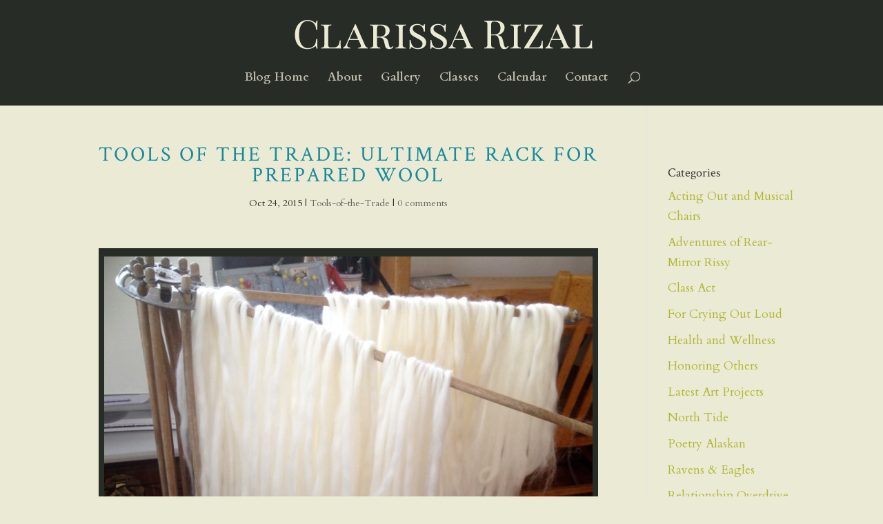

--- FILE ---
content_type: text/css
request_url: https://www.clarissarizal.com/blog/wp-content/et-cache/global/et-divi-customizer-global.min.css?ver=1766615487
body_size: 2319
content:
body{color:#272c27}#et_search_icon:hover,.mobile_menu_bar:before,.mobile_menu_bar:after,.et_toggle_slide_menu:after,.et-social-icon a:hover,.et_pb_sum,.et_pb_pricing li a,.et_pb_pricing_table_button,.et_overlay:before,.entry-summary p.price ins,.et_pb_member_social_links a:hover,.et_pb_widget li a:hover,.et_pb_filterable_portfolio .et_pb_portfolio_filters li a.active,.et_pb_filterable_portfolio .et_pb_portofolio_pagination ul li a.active,.et_pb_gallery .et_pb_gallery_pagination ul li a.active,.wp-pagenavi span.current,.wp-pagenavi a:hover,.nav-single a,.tagged_as a,.posted_in a{color:#b0b735}.et_pb_contact_submit,.et_password_protected_form .et_submit_button,.et_pb_bg_layout_light .et_pb_newsletter_button,.comment-reply-link,.form-submit .et_pb_button,.et_pb_bg_layout_light .et_pb_promo_button,.et_pb_bg_layout_light .et_pb_more_button,.et_pb_contact p input[type="checkbox"]:checked+label i:before,.et_pb_bg_layout_light.et_pb_module.et_pb_button{color:#b0b735}.footer-widget h4{color:#b0b735}.et-search-form,.nav li ul,.et_mobile_menu,.footer-widget li:before,.et_pb_pricing li:before,blockquote{border-color:#b0b735}.et_pb_counter_amount,.et_pb_featured_table .et_pb_pricing_heading,.et_quote_content,.et_link_content,.et_audio_content,.et_pb_post_slider.et_pb_bg_layout_dark,.et_slide_in_menu_container,.et_pb_contact p input[type="radio"]:checked+label i:before{background-color:#b0b735}a{color:#178a9d}#main-header,#main-header .nav li ul,.et-search-form,#main-header .et_mobile_menu{background-color:#272c27}.et_secondary_nav_enabled #page-container #top-header{background-color:#b0b735!important}#et-secondary-nav li ul{background-color:#b0b735}#top-header,#top-header a{color:rgba(0,0,0,0.7)}.et_header_style_centered .mobile_nav .select_page,.et_header_style_split .mobile_nav .select_page,.et_nav_text_color_light #top-menu>li>a,.et_nav_text_color_dark #top-menu>li>a,#top-menu a,.et_mobile_menu li a,.et_nav_text_color_light .et_mobile_menu li a,.et_nav_text_color_dark .et_mobile_menu li a,#et_search_icon:before,.et_search_form_container input,span.et_close_search_field:after,#et-top-navigation .et-cart-info{color:#bcb9a7}.et_search_form_container input::-moz-placeholder{color:#bcb9a7}.et_search_form_container input::-webkit-input-placeholder{color:#bcb9a7}.et_search_form_container input:-ms-input-placeholder{color:#bcb9a7}.et_color_scheme_red #top-menu li.current-menu-ancestor>a,.et_color_scheme_red #top-menu li.current-menu-item>a,.et_color_scheme_red #top-menu li.current_page_item>a,.et_color_scheme_pink #top-menu li.current-menu-ancestor>a,.et_color_scheme_pink #top-menu li.current-menu-item>a,.et_color_scheme_pink #top-menu li.current_page_item>a,.et_color_scheme_orange #top-menu li.current-menu-ancestor>a,.et_color_scheme_orange #top-menu li.current-menu-item>a,.et_color_scheme_orange #top-menu li.current_page_item>a,.et_color_scheme_green #top-menu li.current-menu-ancestor>a,.et_color_scheme_green #top-menu li.current-menu-item>a,.et_color_scheme_green #top-menu li.current_page_item>a,#top-menu li.current-menu-ancestor>a,#top-menu li.current-menu-item>a,#top-menu li.current_page_item>a{color:#178a9d}#main-footer .footer-widget h4,#main-footer .widget_block h1,#main-footer .widget_block h2,#main-footer .widget_block h3,#main-footer .widget_block h4,#main-footer .widget_block h5,#main-footer .widget_block h6{color:#b0b735}.footer-widget li:before{border-color:#b0b735}@media only screen and (min-width:981px){.et_header_style_centered #logo{max-height:54%}.et_pb_svg_logo.et_header_style_centered #logo{height:54%}.et_fixed_nav #page-container .et-fixed-header#top-header{background-color:#b0b735!important}.et_fixed_nav #page-container .et-fixed-header#top-header #et-secondary-nav li ul{background-color:#b0b735}.et-fixed-header #top-menu a,.et-fixed-header #et_search_icon:before,.et-fixed-header #et_top_search .et-search-form input,.et-fixed-header .et_search_form_container input,.et-fixed-header .et_close_search_field:after,.et-fixed-header #et-top-navigation .et-cart-info{color:#bcb9a7!important}.et-fixed-header .et_search_form_container input::-moz-placeholder{color:#bcb9a7!important}.et-fixed-header .et_search_form_container input::-webkit-input-placeholder{color:#bcb9a7!important}.et-fixed-header .et_search_form_container input:-ms-input-placeholder{color:#bcb9a7!important}.et-fixed-header #top-menu li.current-menu-ancestor>a,.et-fixed-header #top-menu li.current-menu-item>a,.et-fixed-header #top-menu li.current_page_item>a{color:#178a9d!important}.et-fixed-header#top-header a{color:rgba(0,0,0,0.7)}}@media only screen and (min-width:1350px){.et_pb_row{padding:27px 0}.et_pb_section{padding:54px 0}.single.et_pb_pagebuilder_layout.et_full_width_page .et_post_meta_wrapper{padding-top:81px}.et_pb_fullwidth_section{padding:0}}	h1,h2,h3,h4,h5,h6{font-family:'Crimson Text',Georgia,"Times New Roman",serif}body,input,textarea,select{font-family:'Cardo',Georgia,"Times New Roman",serif}.mc-main .mc-date{background:#b0b735}.et_right_sidebar #sidebar{padding-top:32px}.mc-main .mc_general .event-title,.mc-main .mc_general .event-title a{background:#ebead4;color:#272c27}.et_pb_bg_layout_dark,.et_pb_bg_layout_dark h1,.et_pb_bg_layout_dark h2,.et_pb_bg_layout_dark h3,.et_pb_bg_layout_dark h4,.et_pb_bg_layout_dark h5,.et_pb_bg_layout_dark h6{color:#ebead4!important}h1,h2,h3{text-transform:uppercase;letter-spacing:.1em}h2{color:#178a9d!important}.et_pb_bg_layout_dark h1,.et_pb_bg_layout_dark h2{color:#ebead4!important}.et_overlay{background:rgba(235,234,212,0.9)}.et_pb_slide_description h2{color:#ebead4!important}.et_color_scheme_green a{color:#b0b735}.et_color_scheme_green #et_search_icon:hover,.et_color_scheme_green .mobile_menu_bar:before,.et_color_scheme_green .footer-widget h4,.et_color_scheme_green .et_pb_sum,.et_color_scheme_green .et_pb_pricing li a,.et_color_scheme_green .et_pb_pricing_table_button,.et_color_scheme_green .comment-reply-link,.et_color_scheme_green .form-submit input,.et_color_scheme_green .et_pb_bg_layout_light .et_pb_newsletter_button,.et_color_scheme_green .et_pb_contact_submit,.et_color_scheme_green .et_password_protected_form .et_submit_button,.et_color_scheme_green .et_pb_bg_layout_light .et_pb_more_button,.et_color_scheme_green .et_pb_bg_layout_light .et_pb_promo_button,.et_color_scheme_green .et_overlay:before,.et_color_scheme_green .entry-summary p.price ins,.et_color_scheme_green.woocommerce div.product span.price,.et_color_scheme_green.woocommerce-page div.product span.price,.et_color_scheme_green.woocommerce #content div.product span.price,.et_color_scheme_green.woocommerce-page #content div.product span.price,.et_color_scheme_green.woocommerce div.product p.price,.et_color_scheme_green.woocommerce-page div.product p.price,.et_color_scheme_green.woocommerce #content div.product p.price,.et_color_scheme_green.woocommerce-page #content div.product p.price,.et_color_scheme_green #top-menu li.current-menu-ancestor>a,.et_color_scheme_green #top-menu li.current-menu-item>a,.et_color_scheme_green .bottom-nav li.current-menu-item>a{color:#b0b735!important}.et_color_scheme_green .et_pb_counter_amount,.et_color_scheme_green .et_pb_featured_table .et_pb_pricing_heading,.et_color_scheme_green #top-header{background:#b0b735!important}.et_color_scheme_green.woocommerce a.button.alt,.et_color_scheme_green.woocommerce-page a.button.alt,.et_color_scheme_green.woocommerce button.button.alt,.et_color_scheme_green.woocommerce-page button.button.alt,.et_color_scheme_green.woocommerce input.button.alt,.et_color_scheme_green.woocommerce-page input.button.alt,.et_color_scheme_green.woocommerce #respond input#submit.alt,.et_color_scheme_green.woocommerce-page #respond input#submit.alt,.et_color_scheme_green.woocommerce #content input.button.alt,.et_color_scheme_green.woocommerce-page #content input.button.alt,.et_color_scheme_green.woocommerce a.button,.et_color_scheme_green.woocommerce-page a.button,.et_color_scheme_green.woocommerce button.button,.et_color_scheme_green.woocommerce-page button.button,.et_color_scheme_green.woocommerce input.button,.et_color_scheme_green.woocommerce-page input.button,.et_color_scheme_green.woocommerce #respond input#submit,.et_color_scheme_green.woocommerce-page #respond input#submit,.et_color_scheme_green.woocommerce #content input.button,.et_color_scheme_green.woocommerce-page #content input.button,.et_color_scheme_green .woocommerce-message,.et_color_scheme_green .woocommerce-error,.et_color_scheme_green .woocommerce-info{background:#b0b735!important}.et_color_scheme_green.woocommerce .star-rating span:before,.et_color_scheme_green.woocommerce-page .star-rating span:before{color:#b0b735!important}.et_color_scheme_green .et-search-form,.et_color_scheme_green .nav li ul,.et_color_scheme_green .et_mobile_menu,.et_color_scheme_green .footer-widget li:before,.et_color_scheme_green .et_pb_pricing li:before{border-color:#b0b735!important}.et_pb_filterable_portfolio .et_pb_portfolio_filters li a{border:1px solid;color:#ebead4!important}.et_pb_filterable_portfolio .et_pb_portfolio_filters li a.active{color:#ebead4!important;background-color:#178a9d!important}.et_pb_filterable_portfolio .et_pb_portfolio_filters li a:hover{color:#ebead4!important;background-color:#178a9d!important}.et_pb_bg_layout_dark .et_pb_slide_description{text-shadow:0 1px 3px rgba(0,10,20,.8)!important}.et_pb_filterable_portfolio .et_pb_portfolio_items_wrapper{border-bottom:0px!important}.et_pb_slide_description{padding:130px 67px}body{font-size:108%}#top-menu li>a,.fullwidth-menu li>a{font-size:120%}#footer-info{display:none}#main-content,.et_pb_section{background-color:#ebead4!important}.wp-caption{border:0px;background-color:#272c27;padding-top:12px}.wp-caption p.wp-caption-text{color:#ebead4;padding:8px 4px 5px}.et_pb_tabs_controls{background-color:#b0b735;border-bottom:1px solid #ebead4}#left-area h1,#left-area h2{color:#178a9d;text-align:center}#left-area h1 a,#left-area h2 a{color:#178a9d!important}.post-meta{text-align:center}#commentform textarea,#commentform input[type="text"]{background-color:#eee}